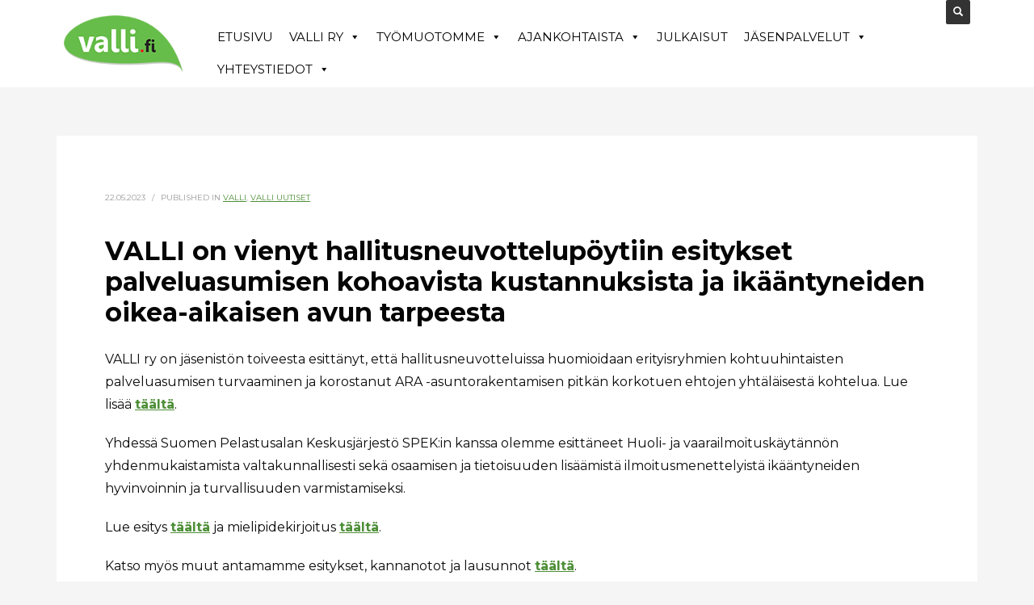

--- FILE ---
content_type: text/html; charset=UTF-8
request_url: https://www.valli.fi/valli-on-vienyt-hallitusneuvottelupoytiin-esitykset-palveluasumisen-kohoavista-kustannuksista-ja-ikaantyneiden-oikea-aikaisen-avun-tarpeesta/
body_size: 17440
content:
<!DOCTYPE html>
<html lang="fi">
<head>
<meta charset="UTF-8"/>
<meta name="twitter:widgets:csp" content="on"/>
<link rel="profile" href="http://gmpg.org/xfn/11"/>
<link rel="pingback" href="https://www.valli.fi/xmlrpc.php"/>

<meta name='robots' content='index, follow, max-image-preview:large, max-snippet:-1, max-video-preview:-1' />
	<style>img:is([sizes="auto" i], [sizes^="auto," i]) { contain-intrinsic-size: 3000px 1500px }</style>
	<script id="cookieyes" type="text/javascript" src="https://cdn-cookieyes.com/client_data/972c3b195e12efcca58a49d1/script.js"></script>
<!-- Google Tag Manager for WordPress by gtm4wp.com -->
<script data-cfasync="false" data-pagespeed-no-defer>
	var gtm4wp_datalayer_name = "dataLayer";
	var dataLayer = dataLayer || [];
</script>
<!-- End Google Tag Manager for WordPress by gtm4wp.com -->
	<!-- This site is optimized with the Yoast SEO plugin v25.6 - https://yoast.com/wordpress/plugins/seo/ -->
	<title>VALLI on vienyt hallitusneuvottelupöytiin esitykset palveluasumisen kohoavista kustannuksista ja ikääntyneiden oikea-aikaisen avun tarpeesta | VALLI ry | Valli.fi</title>
	<link rel="canonical" href="https://www.valli.fi/valli-on-vienyt-hallitusneuvottelupoytiin-esitykset-palveluasumisen-kohoavista-kustannuksista-ja-ikaantyneiden-oikea-aikaisen-avun-tarpeesta/" />
	<meta property="og:locale" content="fi_FI" />
	<meta property="og:type" content="article" />
	<meta property="og:title" content="VALLI on vienyt hallitusneuvottelupöytiin esitykset palveluasumisen kohoavista kustannuksista ja ikääntyneiden oikea-aikaisen avun tarpeesta | VALLI ry | Valli.fi" />
	<meta property="og:description" content="VALLI ry on jäsenistön toiveesta esittänyt, että hallitusneuvotteluissa huomioidaan erityisryhmien kohtuuhintaisten palveluasumisen turvaaminen ja korostanut ARA -asuntorakentamisen pitkän korkotuen ehtojen yhtäläisestä kohtelua.&nbsp;Lue lisää täältä. Yhdessä Suomen Pelastusalan Keskusjärjestö SPEK:in kanssa olemme esittäneet Huoli- ja vaarailmoituskäytännön yhdenmukaistamista valtakunnallisesti sekä osaamisen ja tietoisuuden lisäämistä ilmoitusmenettelyistä ikääntyneiden hyvinvoinnin ja turvallisuuden varmistamiseksi. Lue esitys täältä ja mielipidekirjoitus täältä. Katso" />
	<meta property="og:url" content="https://www.valli.fi/valli-on-vienyt-hallitusneuvottelupoytiin-esitykset-palveluasumisen-kohoavista-kustannuksista-ja-ikaantyneiden-oikea-aikaisen-avun-tarpeesta/" />
	<meta property="og:site_name" content="Valli.fi" />
	<meta property="article:publisher" content="https://www.facebook.com/valli.fi/" />
	<meta property="article:published_time" content="2023-05-22T10:24:39+00:00" />
	<meta property="article:modified_time" content="2023-05-23T12:22:43+00:00" />
	<meta name="author" content="Heidi Nieminen" />
	<meta name="twitter:card" content="summary_large_image" />
	<meta name="twitter:creator" content="@Valli_ry" />
	<meta name="twitter:site" content="@Valli_ry" />
	<meta name="twitter:label1" content="Kirjoittanut" />
	<meta name="twitter:data1" content="Heidi Nieminen" />
	<meta name="twitter:label2" content="Arvioitu lukuaika" />
	<meta name="twitter:data2" content="1 minuutti" />
	<script type="application/ld+json" class="yoast-schema-graph">{"@context":"https://schema.org","@graph":[{"@type":"Article","@id":"https://www.valli.fi/valli-on-vienyt-hallitusneuvottelupoytiin-esitykset-palveluasumisen-kohoavista-kustannuksista-ja-ikaantyneiden-oikea-aikaisen-avun-tarpeesta/#article","isPartOf":{"@id":"https://www.valli.fi/valli-on-vienyt-hallitusneuvottelupoytiin-esitykset-palveluasumisen-kohoavista-kustannuksista-ja-ikaantyneiden-oikea-aikaisen-avun-tarpeesta/"},"author":{"name":"Heidi Nieminen","@id":"https://www.valli.fi/#/schema/person/7b72875fb6f62d945285c9bc8d710f20"},"headline":"VALLI on vienyt hallitusneuvottelupöytiin esitykset palveluasumisen kohoavista kustannuksista ja ikääntyneiden oikea-aikaisen avun tarpeesta","datePublished":"2023-05-22T10:24:39+00:00","dateModified":"2023-05-23T12:22:43+00:00","mainEntityOfPage":{"@id":"https://www.valli.fi/valli-on-vienyt-hallitusneuvottelupoytiin-esitykset-palveluasumisen-kohoavista-kustannuksista-ja-ikaantyneiden-oikea-aikaisen-avun-tarpeesta/"},"wordCount":99,"publisher":{"@id":"https://www.valli.fi/#organization"},"articleSection":["Valli","Valli uutiset"],"inLanguage":"fi"},{"@type":"WebPage","@id":"https://www.valli.fi/valli-on-vienyt-hallitusneuvottelupoytiin-esitykset-palveluasumisen-kohoavista-kustannuksista-ja-ikaantyneiden-oikea-aikaisen-avun-tarpeesta/","url":"https://www.valli.fi/valli-on-vienyt-hallitusneuvottelupoytiin-esitykset-palveluasumisen-kohoavista-kustannuksista-ja-ikaantyneiden-oikea-aikaisen-avun-tarpeesta/","name":"VALLI on vienyt hallitusneuvottelupöytiin esitykset palveluasumisen kohoavista kustannuksista ja ikääntyneiden oikea-aikaisen avun tarpeesta | VALLI ry | Valli.fi","isPartOf":{"@id":"https://www.valli.fi/#website"},"datePublished":"2023-05-22T10:24:39+00:00","dateModified":"2023-05-23T12:22:43+00:00","breadcrumb":{"@id":"https://www.valli.fi/valli-on-vienyt-hallitusneuvottelupoytiin-esitykset-palveluasumisen-kohoavista-kustannuksista-ja-ikaantyneiden-oikea-aikaisen-avun-tarpeesta/#breadcrumb"},"inLanguage":"fi","potentialAction":[{"@type":"ReadAction","target":["https://www.valli.fi/valli-on-vienyt-hallitusneuvottelupoytiin-esitykset-palveluasumisen-kohoavista-kustannuksista-ja-ikaantyneiden-oikea-aikaisen-avun-tarpeesta/"]}]},{"@type":"BreadcrumbList","@id":"https://www.valli.fi/valli-on-vienyt-hallitusneuvottelupoytiin-esitykset-palveluasumisen-kohoavista-kustannuksista-ja-ikaantyneiden-oikea-aikaisen-avun-tarpeesta/#breadcrumb","itemListElement":[{"@type":"ListItem","position":1,"name":"Home","item":"https://www.valli.fi/"},{"@type":"ListItem","position":2,"name":"VALLI on vienyt hallitusneuvottelupöytiin esitykset palveluasumisen kohoavista kustannuksista ja ikääntyneiden oikea-aikaisen avun tarpeesta"}]},{"@type":"WebSite","@id":"https://www.valli.fi/#website","url":"https://www.valli.fi/","name":"Valli.fi","description":"Vanhus- ja l&auml;himm&auml;ispalvelun liitto VALLI ry","publisher":{"@id":"https://www.valli.fi/#organization"},"potentialAction":[{"@type":"SearchAction","target":{"@type":"EntryPoint","urlTemplate":"https://www.valli.fi/?s={search_term_string}"},"query-input":{"@type":"PropertyValueSpecification","valueRequired":true,"valueName":"search_term_string"}}],"inLanguage":"fi"},{"@type":"Organization","@id":"https://www.valli.fi/#organization","name":"Vanhus- ja lähimmäispalvelun liitto VALLI ry","url":"https://www.valli.fi/","logo":{"@type":"ImageObject","inLanguage":"fi","@id":"https://www.valli.fi/#/schema/logo/image/","url":"https://www.valli.fi/wp-content/uploads/2019/10/valli_logo_desktop.png","contentUrl":"https://www.valli.fi/wp-content/uploads/2019/10/valli_logo_desktop.png","width":184,"height":84,"caption":"Vanhus- ja lähimmäispalvelun liitto VALLI ry"},"image":{"@id":"https://www.valli.fi/#/schema/logo/image/"},"sameAs":["https://www.facebook.com/valli.fi/","https://x.com/Valli_ry","https://www.instagram.com/vanhustyon_trainee/"]},{"@type":"Person","@id":"https://www.valli.fi/#/schema/person/7b72875fb6f62d945285c9bc8d710f20","name":"Heidi Nieminen","url":"https://www.valli.fi/author/heidi/"}]}</script>
	<!-- / Yoast SEO plugin. -->


<link rel='dns-prefetch' href='//fonts.googleapis.com' />
<link rel="alternate" type="application/rss+xml" title="Valli.fi &raquo; syöte" href="https://www.valli.fi/feed/" />
<link rel="alternate" type="application/rss+xml" title="Valli.fi &raquo; kommenttien syöte" href="https://www.valli.fi/comments/feed/" />
<script type="text/javascript">
/* <![CDATA[ */
window._wpemojiSettings = {"baseUrl":"https:\/\/s.w.org\/images\/core\/emoji\/16.0.1\/72x72\/","ext":".png","svgUrl":"https:\/\/s.w.org\/images\/core\/emoji\/16.0.1\/svg\/","svgExt":".svg","source":{"concatemoji":"https:\/\/www.valli.fi\/wp-includes\/js\/wp-emoji-release.min.js?ver=6.8.3"}};
/*! This file is auto-generated */
!function(s,n){var o,i,e;function c(e){try{var t={supportTests:e,timestamp:(new Date).valueOf()};sessionStorage.setItem(o,JSON.stringify(t))}catch(e){}}function p(e,t,n){e.clearRect(0,0,e.canvas.width,e.canvas.height),e.fillText(t,0,0);var t=new Uint32Array(e.getImageData(0,0,e.canvas.width,e.canvas.height).data),a=(e.clearRect(0,0,e.canvas.width,e.canvas.height),e.fillText(n,0,0),new Uint32Array(e.getImageData(0,0,e.canvas.width,e.canvas.height).data));return t.every(function(e,t){return e===a[t]})}function u(e,t){e.clearRect(0,0,e.canvas.width,e.canvas.height),e.fillText(t,0,0);for(var n=e.getImageData(16,16,1,1),a=0;a<n.data.length;a++)if(0!==n.data[a])return!1;return!0}function f(e,t,n,a){switch(t){case"flag":return n(e,"\ud83c\udff3\ufe0f\u200d\u26a7\ufe0f","\ud83c\udff3\ufe0f\u200b\u26a7\ufe0f")?!1:!n(e,"\ud83c\udde8\ud83c\uddf6","\ud83c\udde8\u200b\ud83c\uddf6")&&!n(e,"\ud83c\udff4\udb40\udc67\udb40\udc62\udb40\udc65\udb40\udc6e\udb40\udc67\udb40\udc7f","\ud83c\udff4\u200b\udb40\udc67\u200b\udb40\udc62\u200b\udb40\udc65\u200b\udb40\udc6e\u200b\udb40\udc67\u200b\udb40\udc7f");case"emoji":return!a(e,"\ud83e\udedf")}return!1}function g(e,t,n,a){var r="undefined"!=typeof WorkerGlobalScope&&self instanceof WorkerGlobalScope?new OffscreenCanvas(300,150):s.createElement("canvas"),o=r.getContext("2d",{willReadFrequently:!0}),i=(o.textBaseline="top",o.font="600 32px Arial",{});return e.forEach(function(e){i[e]=t(o,e,n,a)}),i}function t(e){var t=s.createElement("script");t.src=e,t.defer=!0,s.head.appendChild(t)}"undefined"!=typeof Promise&&(o="wpEmojiSettingsSupports",i=["flag","emoji"],n.supports={everything:!0,everythingExceptFlag:!0},e=new Promise(function(e){s.addEventListener("DOMContentLoaded",e,{once:!0})}),new Promise(function(t){var n=function(){try{var e=JSON.parse(sessionStorage.getItem(o));if("object"==typeof e&&"number"==typeof e.timestamp&&(new Date).valueOf()<e.timestamp+604800&&"object"==typeof e.supportTests)return e.supportTests}catch(e){}return null}();if(!n){if("undefined"!=typeof Worker&&"undefined"!=typeof OffscreenCanvas&&"undefined"!=typeof URL&&URL.createObjectURL&&"undefined"!=typeof Blob)try{var e="postMessage("+g.toString()+"("+[JSON.stringify(i),f.toString(),p.toString(),u.toString()].join(",")+"));",a=new Blob([e],{type:"text/javascript"}),r=new Worker(URL.createObjectURL(a),{name:"wpTestEmojiSupports"});return void(r.onmessage=function(e){c(n=e.data),r.terminate(),t(n)})}catch(e){}c(n=g(i,f,p,u))}t(n)}).then(function(e){for(var t in e)n.supports[t]=e[t],n.supports.everything=n.supports.everything&&n.supports[t],"flag"!==t&&(n.supports.everythingExceptFlag=n.supports.everythingExceptFlag&&n.supports[t]);n.supports.everythingExceptFlag=n.supports.everythingExceptFlag&&!n.supports.flag,n.DOMReady=!1,n.readyCallback=function(){n.DOMReady=!0}}).then(function(){return e}).then(function(){var e;n.supports.everything||(n.readyCallback(),(e=n.source||{}).concatemoji?t(e.concatemoji):e.wpemoji&&e.twemoji&&(t(e.twemoji),t(e.wpemoji)))}))}((window,document),window._wpemojiSettings);
/* ]]> */
</script>
<link rel='stylesheet' id='sbi_styles-css' href='https://www.valli.fi/wp-content/plugins/instagram-feed-pro/css/sbi-styles.min.css?ver=6.5.1' type='text/css' media='all' />
<link rel='stylesheet' id='zn_all_g_fonts-css' href='//fonts.googleapis.com/css?family=Montserrat%3Aregular%2C700&#038;ver=6.8.3' type='text/css' media='all' />
<style id='wp-emoji-styles-inline-css' type='text/css'>

	img.wp-smiley, img.emoji {
		display: inline !important;
		border: none !important;
		box-shadow: none !important;
		height: 1em !important;
		width: 1em !important;
		margin: 0 0.07em !important;
		vertical-align: -0.1em !important;
		background: none !important;
		padding: 0 !important;
	}
</style>
<link rel='stylesheet' id='wp-block-library-css' href='https://www.valli.fi/wp-includes/css/dist/block-library/style.min.css?ver=6.8.3' type='text/css' media='all' />
<style id='classic-theme-styles-inline-css' type='text/css'>
/*! This file is auto-generated */
.wp-block-button__link{color:#fff;background-color:#32373c;border-radius:9999px;box-shadow:none;text-decoration:none;padding:calc(.667em + 2px) calc(1.333em + 2px);font-size:1.125em}.wp-block-file__button{background:#32373c;color:#fff;text-decoration:none}
</style>
<style id='global-styles-inline-css' type='text/css'>
:root{--wp--preset--aspect-ratio--square: 1;--wp--preset--aspect-ratio--4-3: 4/3;--wp--preset--aspect-ratio--3-4: 3/4;--wp--preset--aspect-ratio--3-2: 3/2;--wp--preset--aspect-ratio--2-3: 2/3;--wp--preset--aspect-ratio--16-9: 16/9;--wp--preset--aspect-ratio--9-16: 9/16;--wp--preset--color--black: #000000;--wp--preset--color--cyan-bluish-gray: #abb8c3;--wp--preset--color--white: #ffffff;--wp--preset--color--pale-pink: #f78da7;--wp--preset--color--vivid-red: #cf2e2e;--wp--preset--color--luminous-vivid-orange: #ff6900;--wp--preset--color--luminous-vivid-amber: #fcb900;--wp--preset--color--light-green-cyan: #7bdcb5;--wp--preset--color--vivid-green-cyan: #00d084;--wp--preset--color--pale-cyan-blue: #8ed1fc;--wp--preset--color--vivid-cyan-blue: #0693e3;--wp--preset--color--vivid-purple: #9b51e0;--wp--preset--gradient--vivid-cyan-blue-to-vivid-purple: linear-gradient(135deg,rgba(6,147,227,1) 0%,rgb(155,81,224) 100%);--wp--preset--gradient--light-green-cyan-to-vivid-green-cyan: linear-gradient(135deg,rgb(122,220,180) 0%,rgb(0,208,130) 100%);--wp--preset--gradient--luminous-vivid-amber-to-luminous-vivid-orange: linear-gradient(135deg,rgba(252,185,0,1) 0%,rgba(255,105,0,1) 100%);--wp--preset--gradient--luminous-vivid-orange-to-vivid-red: linear-gradient(135deg,rgba(255,105,0,1) 0%,rgb(207,46,46) 100%);--wp--preset--gradient--very-light-gray-to-cyan-bluish-gray: linear-gradient(135deg,rgb(238,238,238) 0%,rgb(169,184,195) 100%);--wp--preset--gradient--cool-to-warm-spectrum: linear-gradient(135deg,rgb(74,234,220) 0%,rgb(151,120,209) 20%,rgb(207,42,186) 40%,rgb(238,44,130) 60%,rgb(251,105,98) 80%,rgb(254,248,76) 100%);--wp--preset--gradient--blush-light-purple: linear-gradient(135deg,rgb(255,206,236) 0%,rgb(152,150,240) 100%);--wp--preset--gradient--blush-bordeaux: linear-gradient(135deg,rgb(254,205,165) 0%,rgb(254,45,45) 50%,rgb(107,0,62) 100%);--wp--preset--gradient--luminous-dusk: linear-gradient(135deg,rgb(255,203,112) 0%,rgb(199,81,192) 50%,rgb(65,88,208) 100%);--wp--preset--gradient--pale-ocean: linear-gradient(135deg,rgb(255,245,203) 0%,rgb(182,227,212) 50%,rgb(51,167,181) 100%);--wp--preset--gradient--electric-grass: linear-gradient(135deg,rgb(202,248,128) 0%,rgb(113,206,126) 100%);--wp--preset--gradient--midnight: linear-gradient(135deg,rgb(2,3,129) 0%,rgb(40,116,252) 100%);--wp--preset--font-size--small: 13px;--wp--preset--font-size--medium: 20px;--wp--preset--font-size--large: 36px;--wp--preset--font-size--x-large: 42px;--wp--preset--spacing--20: 0.44rem;--wp--preset--spacing--30: 0.67rem;--wp--preset--spacing--40: 1rem;--wp--preset--spacing--50: 1.5rem;--wp--preset--spacing--60: 2.25rem;--wp--preset--spacing--70: 3.38rem;--wp--preset--spacing--80: 5.06rem;--wp--preset--shadow--natural: 6px 6px 9px rgba(0, 0, 0, 0.2);--wp--preset--shadow--deep: 12px 12px 50px rgba(0, 0, 0, 0.4);--wp--preset--shadow--sharp: 6px 6px 0px rgba(0, 0, 0, 0.2);--wp--preset--shadow--outlined: 6px 6px 0px -3px rgba(255, 255, 255, 1), 6px 6px rgba(0, 0, 0, 1);--wp--preset--shadow--crisp: 6px 6px 0px rgba(0, 0, 0, 1);}:where(.is-layout-flex){gap: 0.5em;}:where(.is-layout-grid){gap: 0.5em;}body .is-layout-flex{display: flex;}.is-layout-flex{flex-wrap: wrap;align-items: center;}.is-layout-flex > :is(*, div){margin: 0;}body .is-layout-grid{display: grid;}.is-layout-grid > :is(*, div){margin: 0;}:where(.wp-block-columns.is-layout-flex){gap: 2em;}:where(.wp-block-columns.is-layout-grid){gap: 2em;}:where(.wp-block-post-template.is-layout-flex){gap: 1.25em;}:where(.wp-block-post-template.is-layout-grid){gap: 1.25em;}.has-black-color{color: var(--wp--preset--color--black) !important;}.has-cyan-bluish-gray-color{color: var(--wp--preset--color--cyan-bluish-gray) !important;}.has-white-color{color: var(--wp--preset--color--white) !important;}.has-pale-pink-color{color: var(--wp--preset--color--pale-pink) !important;}.has-vivid-red-color{color: var(--wp--preset--color--vivid-red) !important;}.has-luminous-vivid-orange-color{color: var(--wp--preset--color--luminous-vivid-orange) !important;}.has-luminous-vivid-amber-color{color: var(--wp--preset--color--luminous-vivid-amber) !important;}.has-light-green-cyan-color{color: var(--wp--preset--color--light-green-cyan) !important;}.has-vivid-green-cyan-color{color: var(--wp--preset--color--vivid-green-cyan) !important;}.has-pale-cyan-blue-color{color: var(--wp--preset--color--pale-cyan-blue) !important;}.has-vivid-cyan-blue-color{color: var(--wp--preset--color--vivid-cyan-blue) !important;}.has-vivid-purple-color{color: var(--wp--preset--color--vivid-purple) !important;}.has-black-background-color{background-color: var(--wp--preset--color--black) !important;}.has-cyan-bluish-gray-background-color{background-color: var(--wp--preset--color--cyan-bluish-gray) !important;}.has-white-background-color{background-color: var(--wp--preset--color--white) !important;}.has-pale-pink-background-color{background-color: var(--wp--preset--color--pale-pink) !important;}.has-vivid-red-background-color{background-color: var(--wp--preset--color--vivid-red) !important;}.has-luminous-vivid-orange-background-color{background-color: var(--wp--preset--color--luminous-vivid-orange) !important;}.has-luminous-vivid-amber-background-color{background-color: var(--wp--preset--color--luminous-vivid-amber) !important;}.has-light-green-cyan-background-color{background-color: var(--wp--preset--color--light-green-cyan) !important;}.has-vivid-green-cyan-background-color{background-color: var(--wp--preset--color--vivid-green-cyan) !important;}.has-pale-cyan-blue-background-color{background-color: var(--wp--preset--color--pale-cyan-blue) !important;}.has-vivid-cyan-blue-background-color{background-color: var(--wp--preset--color--vivid-cyan-blue) !important;}.has-vivid-purple-background-color{background-color: var(--wp--preset--color--vivid-purple) !important;}.has-black-border-color{border-color: var(--wp--preset--color--black) !important;}.has-cyan-bluish-gray-border-color{border-color: var(--wp--preset--color--cyan-bluish-gray) !important;}.has-white-border-color{border-color: var(--wp--preset--color--white) !important;}.has-pale-pink-border-color{border-color: var(--wp--preset--color--pale-pink) !important;}.has-vivid-red-border-color{border-color: var(--wp--preset--color--vivid-red) !important;}.has-luminous-vivid-orange-border-color{border-color: var(--wp--preset--color--luminous-vivid-orange) !important;}.has-luminous-vivid-amber-border-color{border-color: var(--wp--preset--color--luminous-vivid-amber) !important;}.has-light-green-cyan-border-color{border-color: var(--wp--preset--color--light-green-cyan) !important;}.has-vivid-green-cyan-border-color{border-color: var(--wp--preset--color--vivid-green-cyan) !important;}.has-pale-cyan-blue-border-color{border-color: var(--wp--preset--color--pale-cyan-blue) !important;}.has-vivid-cyan-blue-border-color{border-color: var(--wp--preset--color--vivid-cyan-blue) !important;}.has-vivid-purple-border-color{border-color: var(--wp--preset--color--vivid-purple) !important;}.has-vivid-cyan-blue-to-vivid-purple-gradient-background{background: var(--wp--preset--gradient--vivid-cyan-blue-to-vivid-purple) !important;}.has-light-green-cyan-to-vivid-green-cyan-gradient-background{background: var(--wp--preset--gradient--light-green-cyan-to-vivid-green-cyan) !important;}.has-luminous-vivid-amber-to-luminous-vivid-orange-gradient-background{background: var(--wp--preset--gradient--luminous-vivid-amber-to-luminous-vivid-orange) !important;}.has-luminous-vivid-orange-to-vivid-red-gradient-background{background: var(--wp--preset--gradient--luminous-vivid-orange-to-vivid-red) !important;}.has-very-light-gray-to-cyan-bluish-gray-gradient-background{background: var(--wp--preset--gradient--very-light-gray-to-cyan-bluish-gray) !important;}.has-cool-to-warm-spectrum-gradient-background{background: var(--wp--preset--gradient--cool-to-warm-spectrum) !important;}.has-blush-light-purple-gradient-background{background: var(--wp--preset--gradient--blush-light-purple) !important;}.has-blush-bordeaux-gradient-background{background: var(--wp--preset--gradient--blush-bordeaux) !important;}.has-luminous-dusk-gradient-background{background: var(--wp--preset--gradient--luminous-dusk) !important;}.has-pale-ocean-gradient-background{background: var(--wp--preset--gradient--pale-ocean) !important;}.has-electric-grass-gradient-background{background: var(--wp--preset--gradient--electric-grass) !important;}.has-midnight-gradient-background{background: var(--wp--preset--gradient--midnight) !important;}.has-small-font-size{font-size: var(--wp--preset--font-size--small) !important;}.has-medium-font-size{font-size: var(--wp--preset--font-size--medium) !important;}.has-large-font-size{font-size: var(--wp--preset--font-size--large) !important;}.has-x-large-font-size{font-size: var(--wp--preset--font-size--x-large) !important;}
:where(.wp-block-post-template.is-layout-flex){gap: 1.25em;}:where(.wp-block-post-template.is-layout-grid){gap: 1.25em;}
:where(.wp-block-columns.is-layout-flex){gap: 2em;}:where(.wp-block-columns.is-layout-grid){gap: 2em;}
:root :where(.wp-block-pullquote){font-size: 1.5em;line-height: 1.6;}
</style>
<link rel='stylesheet' id='rs-plugin-settings-css' href='https://www.valli.fi/wp-content/plugins/revslider/public/assets/css/rs6.css?ver=6.1.1' type='text/css' media='all' />
<style id='rs-plugin-settings-inline-css' type='text/css'>
#rs-demo-id {}
</style>
<link rel='stylesheet' id='cff-css' href='https://www.valli.fi/wp-content/plugins/custom-facebook-feed-pro/assets/css/cff-style.min.css?ver=4.5.3' type='text/css' media='all' />
<link rel='stylesheet' id='megamenu-css' href='https://www.valli.fi/wp-content/uploads/maxmegamenu/style.css?ver=8c2b83' type='text/css' media='all' />
<link rel='stylesheet' id='dashicons-css' href='https://www.valli.fi/wp-includes/css/dashicons.min.css?ver=6.8.3' type='text/css' media='all' />
<link rel='stylesheet' id='kallyas-styles-css' href='https://www.valli.fi/wp-content/themes/kallyas/style.css?ver=4.18.0' type='text/css' media='all' />
<link rel='stylesheet' id='th-bootstrap-styles-css' href='https://www.valli.fi/wp-content/themes/kallyas/css/bootstrap.min.css?ver=4.18.0' type='text/css' media='all' />
<link rel='stylesheet' id='th-theme-template-styles-css' href='https://www.valli.fi/wp-content/themes/kallyas/css/template.min.css?ver=4.18.0' type='text/css' media='all' />
<link rel='stylesheet' id='zion-frontend-css' href='https://www.valli.fi/wp-content/themes/kallyas/framework/zion-builder/assets/css/znb_frontend.css?ver=1.0.29' type='text/css' media='all' />
<link rel='stylesheet' id='14574-layout.css-css' href='//www.valli.fi/wp-content/uploads/zion-builder/cache/14574-layout.css?ver=ce14d10930a9223b2f22718769c24b79' type='text/css' media='all' />
<link rel='stylesheet' id='th-theme-print-stylesheet-css' href='https://www.valli.fi/wp-content/themes/kallyas/css/print.css?ver=4.18.0' type='text/css' media='print' />
<link rel='stylesheet' id='th-theme-options-styles-css' href='//www.valli.fi/wp-content/uploads/zn_dynamic.css?ver=1761901721' type='text/css' media='all' />
<link rel='stylesheet' id='wpdevelop-bts-css' href='https://www.valli.fi/wp-content/plugins/booking/vendors/_custom/bootstrap-css/css/bootstrap.css?ver=10.14.1' type='text/css' media='all' />
<link rel='stylesheet' id='wpdevelop-bts-theme-css' href='https://www.valli.fi/wp-content/plugins/booking/vendors/_custom/bootstrap-css/css/bootstrap-theme.css?ver=10.14.1' type='text/css' media='all' />
<link rel='stylesheet' id='wpbc-tippy-popover-css' href='https://www.valli.fi/wp-content/plugins/booking/vendors/_custom/tippy.js/themes/wpbc-tippy-popover.css?ver=10.14.1' type='text/css' media='all' />
<link rel='stylesheet' id='wpbc-tippy-times-css' href='https://www.valli.fi/wp-content/plugins/booking/vendors/_custom/tippy.js/themes/wpbc-tippy-times.css?ver=10.14.1' type='text/css' media='all' />
<link rel='stylesheet' id='wpbc-material-design-icons-css' href='https://www.valli.fi/wp-content/plugins/booking/vendors/_custom/material-design-icons/material-design-icons.css?ver=10.14.1' type='text/css' media='all' />
<link rel='stylesheet' id='wpbc-ui-both-css' href='https://www.valli.fi/wp-content/plugins/booking/css/wpbc_ui_both.css?ver=10.14.1' type='text/css' media='all' />
<link rel='stylesheet' id='wpbc-time_picker-css' href='https://www.valli.fi/wp-content/plugins/booking/css/wpbc_time-selector.css?ver=10.14.1' type='text/css' media='all' />
<link rel='stylesheet' id='wpbc-time_picker-skin-css' href='https://www.valli.fi/wp-content/plugins/booking/css/time_picker_skins/green.css?ver=10.14.1' type='text/css' media='all' />
<link rel='stylesheet' id='wpbc-client-pages-css' href='https://www.valli.fi/wp-content/plugins/booking/css/client.css?ver=10.14.1' type='text/css' media='all' />
<link rel='stylesheet' id='wpbc-all-client-css' href='https://www.valli.fi/wp-content/plugins/booking/_dist/all/_out/wpbc_all_client.css?ver=10.14.1' type='text/css' media='all' />
<link rel='stylesheet' id='wpbc-calendar-css' href='https://www.valli.fi/wp-content/plugins/booking/css/calendar.css?ver=10.14.1' type='text/css' media='all' />
<link rel='stylesheet' id='wpbc-calendar-skin-css' href='https://www.valli.fi/wp-content/plugins/booking/css/skins/premium-marine.css?ver=10.14.1' type='text/css' media='all' />
<link rel='stylesheet' id='wpbc-flex-timeline-css' href='https://www.valli.fi/wp-content/plugins/booking/core/timeline/v2/_out/timeline_v2.1.css?ver=10.14.1' type='text/css' media='all' />
<script type="text/javascript" src="https://www.valli.fi/wp-includes/js/jquery/jquery.min.js?ver=3.7.1" id="jquery-core-js"></script>
<script type="text/javascript" src="https://www.valli.fi/wp-includes/js/jquery/jquery-migrate.min.js?ver=3.4.1" id="jquery-migrate-js"></script>
<script type="text/javascript" src="https://www.valli.fi/wp-content/plugins/revslider/public/assets/js/revolution.tools.min.js?ver=6.0" id="tp-tools-js"></script>
<script type="text/javascript" src="https://www.valli.fi/wp-content/plugins/revslider/public/assets/js/rs6.min.js?ver=6.1.1" id="revmin-js"></script>
<link rel="https://api.w.org/" href="https://www.valli.fi/wp-json/" /><link rel="alternate" title="JSON" type="application/json" href="https://www.valli.fi/wp-json/wp/v2/posts/14574" /><link rel="EditURI" type="application/rsd+xml" title="RSD" href="https://www.valli.fi/xmlrpc.php?rsd" />
<meta name="generator" content="WordPress 6.8.3" />
<link rel='shortlink' href='https://www.valli.fi/?p=14574' />
<link rel="alternate" title="oEmbed (JSON)" type="application/json+oembed" href="https://www.valli.fi/wp-json/oembed/1.0/embed?url=https%3A%2F%2Fwww.valli.fi%2Fvalli-on-vienyt-hallitusneuvottelupoytiin-esitykset-palveluasumisen-kohoavista-kustannuksista-ja-ikaantyneiden-oikea-aikaisen-avun-tarpeesta%2F" />
<link rel="alternate" title="oEmbed (XML)" type="text/xml+oembed" href="https://www.valli.fi/wp-json/oembed/1.0/embed?url=https%3A%2F%2Fwww.valli.fi%2Fvalli-on-vienyt-hallitusneuvottelupoytiin-esitykset-palveluasumisen-kohoavista-kustannuksista-ja-ikaantyneiden-oikea-aikaisen-avun-tarpeesta%2F&#038;format=xml" />
<!-- Custom Facebook Feed JS vars -->
<script type="text/javascript">
var cffsiteurl = "https://www.valli.fi/wp-content/plugins";
var cffajaxurl = "https://www.valli.fi/wp-admin/admin-ajax.php";


var cfflinkhashtags = "false";
</script>

<!-- Google Tag Manager for WordPress by gtm4wp.com -->
<!-- GTM Container placement set to footer -->
<script data-cfasync="false" data-pagespeed-no-defer type="text/javascript">
	var dataLayer_content = {"pagePostType":"post","pagePostType2":"single-post","pageCategory":["valli","valli-uutiset"],"pagePostAuthor":"Heidi Nieminen"};
	dataLayer.push( dataLayer_content );
</script>
<script data-cfasync="false" data-pagespeed-no-defer type="text/javascript">
(function(w,d,s,l,i){w[l]=w[l]||[];w[l].push({'gtm.start':
new Date().getTime(),event:'gtm.js'});var f=d.getElementsByTagName(s)[0],
j=d.createElement(s),dl=l!='dataLayer'?'&l='+l:'';j.async=true;j.src=
'//www.googletagmanager.com/gtm.js?id='+i+dl;f.parentNode.insertBefore(j,f);
})(window,document,'script','dataLayer','GTM-K75T2RF');
</script>
<!-- End Google Tag Manager for WordPress by gtm4wp.com -->		<meta name="theme-color"
			  content="#67bd4a">
				<meta name="viewport" content="width=device-width, initial-scale=1, maximum-scale=1"/>
		
		<!--[if lte IE 8]>
		<script type="text/javascript">
			var $buoop = {
				vs: {i: 10, f: 25, o: 12.1, s: 7, n: 9}
			};

			$buoop.ol = window.onload;

			window.onload = function () {
				try {
					if ($buoop.ol) {
						$buoop.ol()
					}
				}
				catch (e) {
				}

				var e = document.createElement("script");
				e.setAttribute("type", "text/javascript");
				e.setAttribute("src", "https://browser-update.org/update.js");
				document.body.appendChild(e);
			};
		</script>
		<![endif]-->

		<!-- for IE6-8 support of HTML5 elements -->
		<!--[if lt IE 9]>
		<script src="//html5shim.googlecode.com/svn/trunk/html5.js"></script>
		<![endif]-->
		
	<!-- Fallback for animating in viewport -->
	<noscript>
		<style type="text/css" media="screen">
			.zn-animateInViewport {visibility: visible;}
		</style>
	</noscript>
	<meta name="generator" content="Powered by Slider Revolution 6.1.1 - responsive, Mobile-Friendly Slider Plugin for WordPress with comfortable drag and drop interface." />
<link rel="icon" href="https://www.valli.fi/wp-content/uploads/2020/01/cropped-valli-favicon-32x32.jpg" sizes="32x32" />
<link rel="icon" href="https://www.valli.fi/wp-content/uploads/2020/01/cropped-valli-favicon-192x192.jpg" sizes="192x192" />
<link rel="apple-touch-icon" href="https://www.valli.fi/wp-content/uploads/2020/01/cropped-valli-favicon-180x180.jpg" />
<meta name="msapplication-TileImage" content="https://www.valli.fi/wp-content/uploads/2020/01/cropped-valli-favicon-270x270.jpg" />
<script type="text/javascript">function setREVStartSize(a){try{var b,c=document.getElementById(a.c).parentNode.offsetWidth;if(c=0===c||isNaN(c)?window.innerWidth:c,a.tabw=void 0===a.tabw?0:parseInt(a.tabw),a.thumbw=void 0===a.thumbw?0:parseInt(a.thumbw),a.tabh=void 0===a.tabh?0:parseInt(a.tabh),a.thumbh=void 0===a.thumbh?0:parseInt(a.thumbh),a.tabhide=void 0===a.tabhide?0:parseInt(a.tabhide),a.thumbhide=void 0===a.thumbhide?0:parseInt(a.thumbhide),a.mh=void 0===a.mh||""==a.mh?0:a.mh,"fullscreen"===a.layout||"fullscreen"===a.l)b=Math.max(a.mh,window.innerHeight);else{for(var d in a.gw=Array.isArray(a.gw)?a.gw:[a.gw],a.rl)(void 0===a.gw[d]||0===a.gw[d])&&(a.gw[d]=a.gw[d-1]);for(var d in a.gh=void 0===a.el||""===a.el||Array.isArray(a.el)&&0==a.el.length?a.gh:a.el,a.gh=Array.isArray(a.gh)?a.gh:[a.gh],a.rl)(void 0===a.gh[d]||0===a.gh[d])&&(a.gh[d]=a.gh[d-1]);var e,f=Array(a.rl.length),g=0;for(var d in a.tabw=a.tabhide>=c?0:a.tabw,a.thumbw=a.thumbhide>=c?0:a.thumbw,a.tabh=a.tabhide>=c?0:a.tabh,a.thumbh=a.thumbhide>=c?0:a.thumbh,a.rl)f[d]=a.rl[d]<window.innerWidth?0:a.rl[d];for(var d in e=f[0],f)e>f[d]&&0<f[d]&&(e=f[d],g=d);var h=c>a.gw[g]+a.tabw+a.thumbw?1:(c-(a.tabw+a.thumbw))/a.gw[g];b=a.gh[g]*h+(a.tabh+a.thumbh)}void 0===window.rs_init_css&&(window.rs_init_css=document.head.appendChild(document.createElement("style"))),document.getElementById(a.c).height=b,window.rs_init_css.innerHTML+="#"+a.c+"_wrapper { height: "+b+"px }"}catch(a){console.log("Failure at Presize of Slider:"+a)}};</script>
		<style type="text/css" id="wp-custom-css">
			.linkki a{
	text-decoration:underline;
	color:green;
}
.ctf-header-text {
box-sizing: ;
background: #67bd4a;
color: white;
padding-right: 10px;
padding-top: 38px;
padding-bottom: 27px;
border-radius: 10px 14px 0px 0px;
}
#ctf .ctf-no-bio .ctf-header-text {
padding-top: 26px;
}
#ctf .ctf-header-img {

display: none;
}
.elm-custommenu a {
  color: black !important;
}		</style>
		<!-- Google Analytics -->
<script>
(function(i,s,o,g,r,a,m){i['GoogleAnalyticsObject']=r;i[r]=i[r]||function(){
(i[r].q=i[r].q||[]).push(arguments)},i[r].l=1*new Date();a=s.createElement(o),
m=s.getElementsByTagName(o)[0];a.async=1;a.src=g;m.parentNode.insertBefore(a,m)
})(window,document,'script','https://www.google-analytics.com/analytics.js','ga');

ga('create', 'UA-67359535-1', 'auto');
ga('send', 'pageview');
</script>
<!-- End Google Analytics --><style type="text/css">/** Mega Menu CSS: fs **/</style>
</head>

<body  class="wp-singular post-template-default single single-post postid-14574 single-format-standard wp-theme-kallyas mega-menu-main-navigation res1170 kl-sticky-header kl-skin--light" itemscope="itemscope" itemtype="https://schema.org/WebPage" >


<div id="page-loading" class="kl-pageLoading--yes"><div class="preloader-pulsating-circle border-custom"></div></div><div class="login_register_stuff"></div><!-- end login register stuff -->		<div id="fb-root"></div>
		<script>(function (d, s, id) {
			var js, fjs = d.getElementsByTagName(s)[0];
			if (d.getElementById(id)) {return;}
			js = d.createElement(s); js.id = id;
			js.src = "https://connect.facebook.net/en_US/sdk.js#xfbml=1&version=v3.0";
			fjs.parentNode.insertBefore(js, fjs);
		}(document, 'script', 'facebook-jssdk'));</script>
		

<div id="page_wrapper">

<header id="header" class="site-header  style4 header--sticky header--not-sticked    headerstyle-xs--image_color  sticky-resize headerstyle--image_color site-header--relative nav-th--light siteheader-classic siteheader-classic-normal sheader-sh--dark"  data-custom-sticky-textscheme="sh--dark" >
		<div class="site-header-wrapper sticky-top-area">

		<div class="kl-top-header site-header-main-wrapper clearfix   sh--dark">

			<div class="container siteheader-container header--oldstyles">

				<div class="fxb-row fxb-row-col-sm">

										<div class='fxb-col fxb fxb-center-x fxb-center-y fxb-basis-auto fxb-grow-0'>
								<div id="logo-container" class="logo-container   logosize--no zn-original-logo">
			<!-- Logo -->
			<h3 class='site-logo logo ' id='logo'><a href='https://www.valli.fi/' class='site-logo-anch'><img class="logo-img-sticky site-logo-img-sticky" src="https://www.valli.fi/wp-content/uploads/2019/07/valli.png"  alt="Valli.fi" title="Vanhus- ja l&auml;himm&auml;ispalvelun liitto VALLI ry" /><img class="logo-img site-logo-img" src="https://www.valli.fi/wp-content/uploads/2019/10/valli_logo_desktop.png" width="154" height="70"  alt="Valli.fi" title="Vanhus- ja l&auml;himm&auml;ispalvelun liitto VALLI ry" data-mobile-logo="https://www.valli.fi/wp-content/uploads/2019/07/valli.png" /></a></h3>			<!-- InfoCard -->
					</div>

							</div>
					
					<div class='fxb-col fxb-basis-auto'>

						

	<div class="separator site-header-separator visible-xs"></div>
	<div class="fxb-row site-header-row site-header-top ">

		<div class='fxb-col fxb fxb-start-x fxb-center-y fxb-basis-auto site-header-col-left site-header-top-left'>
								</div>

		<div class='fxb-col fxb fxb-end-x fxb-center-y fxb-basis-auto site-header-col-right site-header-top-right'>
						
			<div id="search" class="sh-component header-search headsearch--def">

			<a href="#" class="searchBtn header-search-button">
				<span class="glyphicon glyphicon-search kl-icon-white"></span>
			</a>

			<div class="search-container header-search-container">
				
				
<form id="searchform" class="gensearch__form" action="https://www.valli.fi/" method="get">
	<input id="s" name="s" value="" class="inputbox gensearch__input" type="text" aria-labelledby="haku" placeholder="SEARCH ..." />
	<button type="submit" role=”button” aria-label=”Hae sivustolta" aria-expanded=”false” id="searchsubmit" value="go" class="gensearch__submit glyphicon glyphicon-search"></button>
	</form>			</div>
		</div>

				</div>

	</div><!-- /.site-header-top -->

	<div class="separator site-header-separator visible-xs"></div>


<div class="fxb-row site-header-row site-header-main ">

	<div class='fxb-col fxb fxb-start-x fxb-center-y fxb-basis-auto site-header-col-left site-header-main-left'>
			</div>

	<div class='fxb-col fxb fxb-center-x fxb-center-y fxb-basis-auto site-header-col-center site-header-main-center'>
			</div>

	<div class='fxb-col fxb fxb-end-x fxb-center-y fxb-basis-auto site-header-col-right site-header-main-right'>

		<div class='fxb-col fxb fxb-end-x fxb-center-y fxb-basis-auto site-header-main-right-top'>
								<div class="sh-component main-menu-wrapper" role="navigation" itemscope="itemscope" itemtype="https://schema.org/SiteNavigationElement" >

					<div class="zn-res-menuwrapper">
			<a href="#" class="zn-res-trigger zn-menuBurger zn-menuBurger--2--m zn-menuBurger--anim1 " id="zn-res-trigger">
				<span></span>
				<span></span>
				<span></span>
			</a>
		</div><!-- end responsive menu -->
		<div id="mega-menu-wrap-main_navigation" class="mega-menu-wrap"><div class="mega-menu-toggle"><div class="mega-toggle-blocks-left"></div><div class="mega-toggle-blocks-center"></div><div class="mega-toggle-blocks-right"><div class='mega-toggle-block mega-menu-toggle-animated-block mega-toggle-block-1' id='mega-toggle-block-1'><button aria-label="Valikko" class="mega-toggle-animated mega-toggle-animated-slider" type="button" aria-expanded="false">
                  <span class="mega-toggle-animated-box">
                    <span class="mega-toggle-animated-inner"></span>
                  </span>
                </button></div></div></div><ul id="mega-menu-main_navigation" class="mega-menu max-mega-menu mega-menu-horizontal mega-no-js" data-event="hover_intent" data-effect="fade_up" data-effect-speed="200" data-effect-mobile="slide_left" data-effect-speed-mobile="200" data-mobile-force-width="body" data-second-click="go" data-document-click="collapse" data-vertical-behaviour="standard" data-breakpoint="868" data-unbind="true" data-mobile-state="collapse_all" data-mobile-direction="vertical" data-hover-intent-timeout="300" data-hover-intent-interval="100"><li class="mega-menu-item mega-menu-item-type-post_type mega-menu-item-object-page mega-menu-item-home mega-align-bottom-left mega-menu-flyout mega-menu-item-14" id="mega-menu-item-14"><a class="mega-menu-link" href="https://www.valli.fi/" tabindex="0">Etusivu</a></li><li class="mega-menu-item mega-menu-item-type-post_type mega-menu-item-object-page mega-menu-item-has-children mega-align-bottom-left mega-menu-flyout mega-menu-item-203" id="mega-menu-item-203"><a title="Valli Ry" class="mega-menu-link" href="https://www.valli.fi/valli-ry/" aria-expanded="false" tabindex="0">VALLI ry<span class="mega-indicator" aria-hidden="true"></span></a>
<ul class="mega-sub-menu">
<li class="mega-menu-item mega-menu-item-type-post_type mega-menu-item-object-page mega-menu-item-has-children mega-menu-item-292" id="mega-menu-item-292"><a class="mega-menu-link" href="https://www.valli.fi/valli-ry/vaikuttaminen-ja-edunvalvonta/" aria-expanded="false">Vaikuttaminen ja edunvalvonta<span class="mega-indicator" aria-hidden="true"></span></a>
	<ul class="mega-sub-menu">
<li class="mega-menu-item mega-menu-item-type-post_type mega-menu-item-object-page mega-menu-item-17490" id="mega-menu-item-17490"><a class="mega-menu-link" href="https://www.valli.fi/valli-ry/vaikuttaminen-ja-edunvalvonta/kannanotot-lausunnot-ja-kirjoitukset/">Kannanotot, lausunnot ja kirjoitukset</a></li>	</ul>
</li><li class="mega-menu-item mega-menu-item-type-post_type mega-menu-item-object-page mega-menu-item-295" id="mega-menu-item-295"><a class="mega-menu-link" href="https://www.valli.fi/valli-ry/jasenyhteisot/">Jäsenyhteisöt</a></li><li class="mega-menu-item mega-menu-item-type-post_type mega-menu-item-object-page mega-menu-item-1401" id="mega-menu-item-1401"><a class="mega-menu-link" href="https://www.valli.fi/valli-ry/organisaatio/">Organisaatio</a></li><li class="mega-menu-item mega-menu-item-type-post_type mega-menu-item-object-page mega-menu-item-1399" id="mega-menu-item-1399"><a class="mega-menu-link" href="https://www.valli.fi/valli-ry/kansainvalinen-yhteistyo/">Kansainvälinen yhteistyö</a></li><li class="mega-menu-item mega-menu-item-type-post_type mega-menu-item-object-page mega-menu-item-293" id="mega-menu-item-293"><a class="mega-menu-link" href="https://www.valli.fi/valli-ry/historia/">Historia</a></li><li class="mega-menu-item mega-menu-item-type-post_type mega-menu-item-object-page mega-menu-item-13439" id="mega-menu-item-13439"><a class="mega-menu-link" href="https://www.valli.fi/valittamisen_paiva/">Välittämisen päivä</a></li><li class="mega-menu-item mega-menu-item-type-post_type mega-menu-item-object-page mega-menu-item-5033" id="mega-menu-item-5033"><a class="mega-menu-link" href="https://www.valli.fi/valli-ry/vuoden-isovanhempi/">Vuoden isovanhempi</a></li><li class="mega-menu-item mega-menu-item-type-post_type mega-menu-item-object-page mega-menu-item-5039" id="mega-menu-item-5039"><a class="mega-menu-link" href="https://www.valli.fi/valli-ry/isovanhempien-paiva/">Isovanhempien päivä</a></li><li class="mega-menu-item mega-menu-item-type-post_type mega-menu-item-object-page mega-menu-item-18422" id="mega-menu-item-18422"><a class="mega-menu-link" href="https://www.valli.fi/valli-ry/kirjoituskerays/">Kirjoituskeräys</a></li><li class="mega-menu-item mega-menu-item-type-post_type mega-menu-item-object-page mega-menu-item-10413" id="mega-menu-item-10413"><a class="mega-menu-link" href="https://www.valli.fi/valli-ry/avoimet-tyopaikat/">Avoimet työpaikat</a></li><li class="mega-menu-item mega-menu-item-type-post_type mega-menu-item-object-page mega-menu-item-294" id="mega-menu-item-294"><a class="mega-menu-link" href="https://www.valli.fi/valli-ry/valli-in-english/">VALLI in English</a></li><li class="mega-menu-item mega-menu-item-type-post_type mega-menu-item-object-page mega-menu-item-20357" id="mega-menu-item-20357"><a class="mega-menu-link" href="https://www.valli.fi/valli-ry/valli-pa-svenska/">VALLI på svenska</a></li></ul>
</li><li class="mega-menu-item mega-menu-item-type-post_type mega-menu-item-object-page mega-menu-item-has-children mega-align-bottom-left mega-menu-flyout mega-menu-item-393" id="mega-menu-item-393"><a class="mega-menu-link" href="https://www.valli.fi/tyomuotomme/" aria-expanded="false" tabindex="0">Työmuotomme<span class="mega-indicator" aria-hidden="true"></span></a>
<ul class="mega-sub-menu">
<li class="mega-menu-item mega-menu-item-type-post_type mega-menu-item-object-page mega-menu-item-has-children mega-menu-item-5976" id="mega-menu-item-5976"><a class="mega-menu-link" href="https://www.valli.fi/valli-ry/vaikuttaminen-ja-edunvalvonta/" aria-expanded="false">Vaikuttaminen ja edunvalvonta<span class="mega-indicator" aria-hidden="true"></span></a>
	<ul class="mega-sub-menu">
<li class="mega-menu-item mega-menu-item-type-post_type mega-menu-item-object-page mega-menu-item-18421" id="mega-menu-item-18421"><a class="mega-menu-link" href="https://www.valli.fi/valli-ry/vaikuttaminen-ja-edunvalvonta/kannanotot-lausunnot-ja-kirjoitukset/">Kannanotot, lausunnot ja kirjoitukset</a></li>	</ul>
</li><li class="mega-menu-item mega-menu-item-type-post_type mega-menu-item-object-page mega-menu-item-394" id="mega-menu-item-394"><a class="mega-menu-link" href="https://www.valli.fi/tyomuotomme/verkostokeskus/">Etsivän vanhustyön verkostokeskus</a></li><li class="mega-menu-item mega-menu-item-type-post_type mega-menu-item-object-page mega-menu-item-419" id="mega-menu-item-419"><a class="mega-menu-link" href="https://www.valli.fi/tyomuotomme/ikateknologiakeskus/">Ikäteknologiakeskus</a></li><li class="mega-menu-item mega-menu-item-type-post_type mega-menu-item-object-page mega-menu-item-395" id="mega-menu-item-395"><a class="mega-menu-link" href="https://www.valli.fi/tyomuotomme/vanhustyon-trainee/">Vanhustyön Trainee</a></li><li class="mega-menu-item mega-menu-item-type-post_type mega-menu-item-object-page mega-menu-item-16652" id="mega-menu-item-16652"><a class="mega-menu-link" href="https://www.valli.fi/tyomuotomme/moni-ika-hanke/">Moni-ikä -hanke</a></li><li class="mega-menu-item mega-menu-item-type-post_type mega-menu-item-object-page mega-menu-item-1264" id="mega-menu-item-1264"><a class="mega-menu-link" href="https://www.valli.fi/tyomuotomme/yhdessa-toiminta/">Yhdessä-toiminta</a></li><li class="mega-menu-item mega-menu-item-type-post_type mega-menu-item-object-page mega-menu-item-404" id="mega-menu-item-404"><a class="mega-menu-link" href="https://www.valli.fi/tyomuotomme/elamanote-ohjelma/">Elämänote-ohjelma</a></li></ul>
</li><li class="mega-menu-item mega-menu-item-type-post_type mega-menu-item-object-page mega-current_page_parent mega-menu-item-has-children mega-align-bottom-left mega-menu-flyout mega-menu-item-329" id="mega-menu-item-329"><a class="mega-menu-link" href="https://www.valli.fi/ajankohtaista/" aria-expanded="false" tabindex="0">Ajankohtaista<span class="mega-indicator" aria-hidden="true"></span></a>
<ul class="mega-sub-menu">
<li class="mega-menu-item mega-menu-item-type-post_type mega-menu-item-object-page mega-menu-item-348" id="mega-menu-item-348"><a class="mega-menu-link" href="https://www.valli.fi/uutiset/">Uutiset</a></li><li class="mega-menu-item mega-menu-item-type-post_type mega-menu-item-object-page mega-menu-item-359" id="mega-menu-item-359"><a class="mega-menu-link" href="https://www.valli.fi/tapahtumat/">Tapahtumat</a></li><li class="mega-menu-item mega-menu-item-type-post_type mega-menu-item-object-page mega-menu-item-360" id="mega-menu-item-360"><a class="mega-menu-link" href="https://www.valli.fi/blogit/">Blogit</a></li><li class="mega-menu-item mega-menu-item-type-post_type mega-menu-item-object-page mega-menu-item-1721" id="mega-menu-item-1721"><a class="mega-menu-link" href="https://www.valli.fi/ajankohtaista/uutiskirje/">Uutiskirje</a></li></ul>
</li><li class="mega-menu-item mega-menu-item-type-post_type mega-menu-item-object-page mega-align-bottom-left mega-menu-flyout mega-menu-item-2623" id="mega-menu-item-2623"><a class="mega-menu-link" href="https://www.valli.fi/julkaisut/" tabindex="0">Julkaisut</a></li><li class="mega-menu-item mega-menu-item-type-post_type mega-menu-item-object-page mega-menu-item-has-children mega-align-bottom-left mega-menu-flyout mega-menu-item-722" id="mega-menu-item-722"><a class="mega-menu-link" href="https://www.valli.fi/jasenpalvelut-3/" aria-expanded="false" tabindex="0">Jäsenpalvelut<span class="mega-indicator" aria-hidden="true"></span></a>
<ul class="mega-sub-menu">
<li class="mega-menu-item mega-menu-item-type-post_type mega-menu-item-object-page mega-menu-item-6686" id="mega-menu-item-6686"><a class="mega-menu-link" href="https://www.valli.fi/jasenpalvelut-3/liity-jaseneksi/">Liity jäseneksi</a></li><li class="mega-menu-item mega-menu-item-type-post_type mega-menu-item-object-page mega-menu-item-6254" id="mega-menu-item-6254"><a class="mega-menu-link" href="https://www.valli.fi/jasenpalvelut-3/liiton-ansiomerkit/">Liiton ansiomerkit</a></li><li class="mega-menu-item mega-menu-item-type-custom mega-menu-item-object-custom mega-menu-item-308" id="mega-menu-item-308"><a class="mega-menu-link" href="https://www.valli.fi/jasenpalvelut/iloa-arkeen-pysakit/">Iloa arkeen -pysäkit</a></li><li class="mega-menu-item mega-menu-item-type-post_type mega-menu-item-object-page mega-menu-item-6687" id="mega-menu-item-6687"><a class="mega-menu-link" href="https://www.valli.fi/valli-ry/jasenyhteisot/">Jäsenyhteisöt</a></li></ul>
</li><li class="mega-menu-item mega-menu-item-type-post_type mega-menu-item-object-page mega-menu-item-has-children mega-align-bottom-left mega-menu-flyout mega-menu-item-180" id="mega-menu-item-180"><a class="mega-menu-link" href="https://www.valli.fi/yhteystiedot/" aria-expanded="false" tabindex="0">Yhteystiedot<span class="mega-indicator" aria-hidden="true"></span></a>
<ul class="mega-sub-menu">
<li class="mega-menu-item mega-menu-item-type-custom mega-menu-item-object-custom mega-menu-item-301" id="mega-menu-item-301"><a class="mega-menu-link" href="https://www.valli.fi/yhteystiedot/#valli">Hallinto</a></li><li class="mega-menu-item mega-menu-item-type-custom mega-menu-item-object-custom mega-menu-item-304" id="mega-menu-item-304"><a class="mega-menu-link" href="https://www.valli.fi/yhteystiedot/#etsivanvanhustyo">Etsivän vanhustyön verkostokeskus</a></li><li class="mega-menu-item mega-menu-item-type-custom mega-menu-item-object-custom mega-menu-item-303" id="mega-menu-item-303"><a class="mega-menu-link" href="https://www.valli.fi/yhteystiedot/#ikateknologiakeskus">Ikäteknologiakeskus</a></li><li class="mega-menu-item mega-menu-item-type-custom mega-menu-item-object-custom mega-menu-item-305" id="mega-menu-item-305"><a class="mega-menu-link" href="https://www.valli.fi/yhteystiedot/#trainee">Vanhustyön Trainee</a></li><li class="mega-menu-item mega-menu-item-type-custom mega-menu-item-object-custom mega-menu-item-306" id="mega-menu-item-306"><a class="mega-menu-link" href="https://www.valli.fi/yhteystiedot/#moniika">Moni-ikä -hanke</a></li><li class="mega-menu-item mega-menu-item-type-custom mega-menu-item-object-custom mega-menu-item-307" id="mega-menu-item-307"><a class="mega-menu-link" href="https://www.valli.fi/yhteystiedot/#muutoiminta">Muu toiminta</a></li><li class="mega-menu-item mega-menu-item-type-custom mega-menu-item-object-custom mega-menu-item-310" id="mega-menu-item-310"><a class="mega-menu-link" href="https://www.valli.fi/yhteystiedot/#laskutustiedot">Laskutustiedot</a></li></ul>
</li></ul><button class='mega-close' aria-label='Close'></button></div>		</div>
		<!-- end main_menu -->
				</div>

		
	</div>

</div><!-- /.site-header-main -->


					</div>
				</div>
							</div><!-- /.siteheader-container -->
		</div><!-- /.site-header-main-wrapper -->

	</div><!-- /.site-header-wrapper -->
	</header>
<div id="page_header" class="page-subheader maskcontainer--shadow_simple_down page-subheader--auto page-subheader--inherit-hp uh_zn_def_header_style  psubhead-stheader--relative sh-tcolor--light">

    <div class="bgback"></div>

    
    <div class="th-sparkles"></div>

    <!-- DEFAULT HEADER STYLE -->
    <div class="ph-content-wrap">
        <div class="ph-content-v-center">
            <div>
                <div class="container">
                    <div class="row">
                                                <div class="col-sm-12">
                            <ul vocab="http://schema.org/" typeof="BreadcrumbList" class="breadcrumbs fixclear bread-style--minimal"><li property="itemListElement" typeof="ListItem"><a property="item" typeof="WebPage" href="https://www.valli.fi"><span property="name">Home</span></a><meta property="position" content="1"></li><li property="itemListElement" typeof="ListItem"><a property="item" typeof="WebPage" title="Ajankohtaista" href="https://www.valli.fi/ajankohtaista/"><span property="name">Ajankohtaista</span></a><meta property="position" content="2"></li><li property="itemListElement" typeof="ListItem"><a property="item" typeof="WebPage" href="https://www.valli.fi/category/valli/"><span property="name">Valli</span></a><meta property="position" content="3"></li><li>VALLI on vienyt hallitusneuvottelupöytiin esitykset palveluasumisen kohoavista kustannuksista ja ikääntyneiden oikea-aikaisen avun tarpeesta</li></ul>                            <div class="clearfix"></div>
                        </div>
                        
                                            </div>
                    <!-- end row -->
                </div>
            </div>
        </div>
    </div>
    <div class="kl-mask kl-bottommask kl-mask--shadow_simple_down kl-mask--light"></div></div>

	<section id="content" class="site-content">
		<div class="container">
			<div class="row">

				<!--// Main Content: page content from WP_EDITOR along with the appropriate sidebar if one specified. -->
				<div class="col-md-12" role="main" itemprop="mainContentOfPage" >
					<div id="th-content-post">
						<div id="post-14574" class="kl-single-layout--modern post-14574 post type-post status-publish format-standard hentry category-valli category-valli-uutiset">

    
    <div class="itemView clearfix eBlog kl-blog kl-blog-list-wrapper kl-blog--style-light ">

        <div class="kl-blog-post" itemscope="itemscope" itemtype="https://schema.org/Blog" >

    <div class="kl-blog-post-header">
    <div class="kl-blog-post-details clearfix">

        <div class="pull-right hg-postlove-container">
            <!-- Display the postlove plugin here -->
                    </div>

        
        <div class="kl-blog-post-meta">
            
<span class="kl-blog-post-date updated" itemprop="datePublished" >
	22.05.2023</span>
<span class="infSep kl-blog-post-details-sep"> / </span>
<span class="itemCategory kl-blog-post-category"> Published in  </span> <a href="https://www.valli.fi/category/valli/" rel="category tag">Valli</a>, <a href="https://www.valli.fi/category/valli/valli-uutiset/" rel="category tag">Valli uutiset</a>        </div>
    </div>
</div>
<!-- end itemheader -->

<h1 class="page-title kl-blog-post-title entry-title" itemprop="headline" >VALLI on vienyt hallitusneuvottelupöytiin esitykset palveluasumisen kohoavista kustannuksista ja ikääntyneiden oikea-aikaisen avun tarpeesta</h1><div class="itemBody kl-blog-post-body kl-blog-cols-1" itemprop="text" >
    <!-- Blog Image -->
        <!-- Blog Content -->
    
<p>VALLI ry on jäsenistön toiveesta esittänyt, että hallitusneuvotteluissa huomioidaan erityisryhmien kohtuuhintaisten palveluasumisen turvaaminen ja korostanut ARA -asuntorakentamisen pitkän korkotuen ehtojen yhtäläisestä kohtelua.&nbsp;Lue lisää <a href="https://www.valli.fi/esitys-erityisryhmien-kohtuuhintaisen-palveluasumisen-turvaamiseksi-kirjoitettavaksi-hallitusohjelmaan-asuntorakentamisen-pitkan-korkotuen-ehtojen-yhtalaisesta-kohtelusta/" target="_blank" rel="noreferrer noopener"><strong>täältä</strong></a>.</p>



<p>Yhdessä Suomen Pelastusalan Keskusjärjestö SPEK:in kanssa olemme esittäneet Huoli- ja vaarailmoituskäytännön yhdenmukaistamista valtakunnallisesti sekä osaamisen ja tietoisuuden lisäämistä ilmoitusmenettelyistä ikääntyneiden hyvinvoinnin ja turvallisuuden varmistamiseksi.</p>



<p>Lue esitys <a href="https://www.valli.fi/esitys-huoli-ja-vaarailmoituskaytantojen-yhdenmukaistamisesta-valtakunnallisesti/" target="_blank" rel="noreferrer noopener"><strong>täältä</strong></a> ja mielipidekirjoitus <a href="https://www.valli.fi/ikaantyneiden-avuntarve-kodeissa-pitaa-kuulla-ajoissa/" target="_blank" rel="noreferrer noopener"><strong>täältä</strong></a>.</p>



<p>Katso myös muut antamamme esitykset, kannanotot ja lausunnot <a href="https://www.valli.fi/valli-ry/vaikuttaminen-ja-edunvalvonta/kannanotot-lausunnot-ja-kirjoitukset/" target="_blank" rel="noreferrer noopener"><strong>täältä</strong></a>.</p>

</div>
<!-- end item body -->
<div class="clearfix"></div>

    <div class="row blog-sg-footer">
        <div class="col-sm-6">
            <!-- Social sharing -->
<div class="blog-item-share">
	<div class="zn-shareIcons" data-share-title="SHARE:"><a href="#" onclick="javascript:window.open('https://twitter.com/intent/tweet?url=https%3A%2F%2Fwww.valli.fi%2Fvalli-on-vienyt-hallitusneuvottelupoytiin-esitykset-palveluasumisen-kohoavista-kustannuksista-ja-ikaantyneiden-oikea-aikaisen-avun-tarpeesta%2F%3Futm_source%3Dsharetw&text=Check out - VALLI on vienyt hallitusneuvottelupöytiin esitykset palveluasumisen kohoavista kustannuksista ja ikääntyneiden oikea-aikaisen avun tarpeesta','SHARE','width=600,height=400'); return false;" title="SHARE ON TWITTER" class="zn-shareIcons-item zn-shareIcons-item--twitter"><span data-zniconfam="kl-social-icons" data-zn_icon=""></span></a><a href="#" onclick="javascript:window.open('https://www.facebook.com/sharer/sharer.php?display=popup&u=https%3A%2F%2Fwww.valli.fi%2Fvalli-on-vienyt-hallitusneuvottelupoytiin-esitykset-palveluasumisen-kohoavista-kustannuksista-ja-ikaantyneiden-oikea-aikaisen-avun-tarpeesta%2F%3Futm_source%3Dsharefb','SHARE','width=600,height=400'); return false;" title="SHARE ON FACEBOOK" class="zn-shareIcons-item zn-shareIcons-item--facebook"><span data-zniconfam="kl-social-icons" data-zn_icon=""></span></a><a href="#" onclick="javascript:window.open('https://plus.google.com/share?url=https%3A%2F%2Fwww.valli.fi%2Fvalli-on-vienyt-hallitusneuvottelupoytiin-esitykset-palveluasumisen-kohoavista-kustannuksista-ja-ikaantyneiden-oikea-aikaisen-avun-tarpeesta%2F%3Futm_source%3Dsharegp','SHARE','width=600,height=400'); return false;" title="SHARE ON GPLUS" class="zn-shareIcons-item zn-shareIcons-item--gplus"><span data-zniconfam="kl-social-icons" data-zn_icon=""></span></a><a href="#" onclick="javascript:window.open('http://pinterest.com/pin/create/button?url=https%3A%2F%2Fwww.valli.fi%2Fvalli-on-vienyt-hallitusneuvottelupoytiin-esitykset-palveluasumisen-kohoavista-kustannuksista-ja-ikaantyneiden-oikea-aikaisen-avun-tarpeesta%2F%3Futm_source%3Dsharepi&description=Check out - VALLI on vienyt hallitusneuvottelupöytiin esitykset palveluasumisen kohoavista kustannuksista ja ikääntyneiden oikea-aikaisen avun tarpeesta','SHARE','width=600,height=400'); return false;" title="SHARE ON PINTEREST" class="zn-shareIcons-item zn-shareIcons-item--pinterest"><span data-zniconfam="kl-social-icons" data-zn_icon=""></span></a><a href="mailto:?subject=Check out - VALLI on vienyt hallitusneuvottelupöytiin esitykset palveluasumisen kohoavista kustannuksista ja ikääntyneiden oikea-aikaisen avun tarpeesta&body=You can see it live here https://www.valli.fi/valli-on-vienyt-hallitusneuvottelupoytiin-esitykset-palveluasumisen-kohoavista-kustannuksista-ja-ikaantyneiden-oikea-aikaisen-avun-tarpeesta/?utm_source=sharemail. 

 Made by Valli.fi https://www.valli.fi ." title="SHARE ON MAIL" class="zn-shareIcons-item zn-shareIcons-item--mail"><span data-zniconfam="kl-social-icons" data-zn_icon=""></span></a></div></div><!-- social links -->
        </div>
        <div class="col-sm-6">
                    </div>
    </div>

    
</div><!-- /.kl-blog-post -->
    </div>
    <!-- End Item Layout -->
</div>
					</div><!--// #th-content-post -->
				</div>

							</div>
		</div>
	</section><!--// #content -->
<div class="znpb-footer-smart-area" >		<section class="zn_section eluide9de8aaa     section-sidemargins    section--no " id="eluide9de8aaa"  >

			
			<div class="zn_section_size container zn-section-height--auto zn-section-content_algn--top ">

				<div class="row gutter-sm">
					
		<div class="eluidea67e934            col-md-4 col-sm-4   znColumnElement"  id="eluidea67e934" >

			
			<div class="znColumnElement-innerWrapper-eluidea67e934 znColumnElement-innerWrapper znColumnElement-innerWrapper--valign-top znColumnElement-innerWrapper--halign-left " >

				<div class="znColumnElement-innerContent">					<div class="kl-title-block clearfix tbk--text- tbk--left text-left tbk-symbol--  tbk-icon-pos--after-title eluide0620489 " ><h1 class="tbk__title" itemprop="headline" >Yhteystiedot</h1><h4 class="tbk__subtitle" itemprop="alternativeHeadline" >Vanhus- ja lähimmäispalvelun liitto VALLI ry<br>
Hämeentie 58-60 A 52<br>
00500 HELSINKI<br>
+358 50 330 5884<br>
info@valli.fi</h4></div><div class="zn_text_box eluid97dd36e6 foote-valk-txt zn_text_box-light element-scheme--light" ><p><span style="font-size: 14px;"><a href="https://www.valli.fi/yhteystiedot/">Henkilöstö</a></span><br />
<span style="font-size: 14px;"><a href="https://www.valli.fi/yhteystiedot/#laskutustiedot">Laskutustiedot</a></span><br />
<span style="font-size: 14px;"><a href="https://www.valli.fi/palaute/">Palaute</a></span><br />
<span style="font-size: 14px;"><a href="https://www.valli.fi/turvallisemman-tilan-periaatteet/">Turvallisemman tilan periaatteet</a></span></p>
</div>				</div>
			</div>

			
		</div>
	
		<div class="eluidb78416f2            col-md-4 col-sm-4   znColumnElement"  id="eluidb78416f2" >

			
			<div class="znColumnElement-innerWrapper-eluidb78416f2 znColumnElement-innerWrapper znColumnElement-innerWrapper--valign-top znColumnElement-innerWrapper--halign-left " >

				<div class="znColumnElement-innerContent">					<div class="kl-title-block clearfix tbk--text- tbk--left text-left tbk-symbol--  tbk-icon-pos--after-title eluid17bb4877 " ><h1 class="tbk__title" itemprop="headline" >Työmuotomme</h1></div><div class="elm-custommenu clearfix eluida5c6b1cd foote-valikko text-left elm-custommenu--normal" ><ul id="eluida5c6b1cd" class="elm-cmlist clearfix elm-cmlist--skin-light element-scheme--light zn_dummy_value elm-cmlist--normal nav-with-smooth-scroll"><li id="menu-item-5340" class="menu-item menu-item-type-post_type menu-item-object-page menu-item-5340"><a href="https://www.valli.fi/tyomuotomme/verkostokeskus/"><span>Etsivän vanhustyön verkostokeskus</span></a></li>
<li id="menu-item-5341" class="menu-item menu-item-type-post_type menu-item-object-page menu-item-5341"><a href="https://www.valli.fi/tyomuotomme/ikateknologiakeskus/"><span>Ikäteknologiakeskus</span></a></li>
<li id="menu-item-5342" class="menu-item menu-item-type-post_type menu-item-object-page menu-item-5342"><a href="https://www.valli.fi/tyomuotomme/vanhustyon-trainee/"><span>Vanhustyön Trainee</span></a></li>
<li id="menu-item-17276" class="menu-item menu-item-type-post_type menu-item-object-page menu-item-17276"><a href="https://www.valli.fi/tyomuotomme/moni-ika-hanke/"><span>Moni-ikä -hanke</span></a></li>
</ul></div>				</div>
			</div>

			
		</div>
	
		<div class="eluid520afbd8            col-md-4 col-sm-4   znColumnElement"  id="eluid520afbd8" >

			
			<div class="znColumnElement-innerWrapper-eluid520afbd8 znColumnElement-innerWrapper znColumnElement-innerWrapper--valign-top znColumnElement-innerWrapper--halign-left " >

				<div class="znColumnElement-innerContent">									</div>
			</div>

			
		</div>
	
		<div class="eluid8eff964b            col-md-4 col-sm-4   znColumnElement"  id="eluid8eff964b" >

			
			<div class="znColumnElement-innerWrapper-eluid8eff964b znColumnElement-innerWrapper znColumnElement-innerWrapper--valign-top znColumnElement-innerWrapper--halign-left " >

				<div class="znColumnElement-innerContent">					<div class="kl-title-block clearfix tbk--text- tbk--left text-left tbk-symbol--  tbk-icon-pos--after-title eluid8e57cb83 " ><h1 class="tbk__title" itemprop="headline" >Uutiskirjeen tilaus</h1><h4 class="tbk__subtitle" itemprop="alternativeHeadline" >Kirjoita sähköpostiosoite alla olevaan kenttään:</h4></div><div class="zn_custom_html eluidd6e1f2c1 ftr-uutiskirje" ><form method="post" action="https://uutiskirje.valli.fi/account">
<input name="email" aria-label="sähköpostiosoite" type="text" placeholder='sähköpostiosoite'/>
<input type="hidden" name="join" value="156652"/>
<input value="Tilaa" type="submit"/>
</form></div>				</div>
			</div>

			
		</div>
	
		<div class="eluid00e3d910            col-md-12 col-sm-12   znColumnElement"  id="eluid00e3d910" >

			
			<div class="znColumnElement-innerWrapper-eluid00e3d910 znColumnElement-innerWrapper znColumnElement-innerWrapper--valign-top znColumnElement-innerWrapper--halign-left " >

				<div class="znColumnElement-innerContent">								<div class="zn_separator clearfix eluidedecdd15 zn_separator--icon-no " ></div>
						</div>
			</div>

			
		</div>
	
		<div class="eluideffb9cf9            col-md-4 col-sm-4   znColumnElement"  id="eluideffb9cf9" >

			
			<div class="znColumnElement-innerWrapper-eluideffb9cf9 znColumnElement-innerWrapper znColumnElement-innerWrapper--valign-top znColumnElement-innerWrapper--halign-left " >

				<div class="znColumnElement-innerContent">					<div class="kl-title-block clearfix tbk--text- tbk--left text-left tbk-symbol--  tbk-icon-pos--after-title eluidf35d1a13 " ><h4 class="tbk__subtitle" itemprop="alternativeHeadline" >© Vanhus- ja lähimmäispalvelun liitto VALLI ry 2026</h4></div>				</div>
			</div>

			
		</div>
	
		<div class="eluid978b7ba4            col-md-3 col-sm-3   znColumnElement"  id="eluid978b7ba4" >

			
			<div class="znColumnElement-innerWrapper-eluid978b7ba4 znColumnElement-innerWrapper znColumnElement-innerWrapper--valign-top znColumnElement-innerWrapper--halign-left " >

				<div class="znColumnElement-innerContent">					<div class="zn_text_box eluid71b58017 foote-valk-txt zn_text_box-light element-scheme--light" ><p style="text-align: center;"><a href="https://www.valli.fi/tietosuoja/"><span style="font-family: Montserrat; font-size: 14px;">Tietosuojaseloste</span></a></p>
</div>				</div>
			</div>

			
		</div>
	
		<div class="eluid4471626b            col-md-3 col-sm-3   znColumnElement"  id="eluid4471626b" >

			
			<div class="znColumnElement-innerWrapper-eluid4471626b znColumnElement-innerWrapper znColumnElement-innerWrapper--valign-top znColumnElement-innerWrapper--halign-left " >

				<div class="znColumnElement-innerContent">					<div class="zn_text_box eluidb98dca3f foote-valk-txt zn_text_box-light element-scheme--light" ><p style="text-align: center;"><a href="https://www.valli.fi/saavutettavuus/"><span style="font-family: Montserrat; font-size: 14px;">Saavutettavuusseloste</span></a></p>
</div>				</div>
			</div>

			
		</div>
	
		<div class="eluid414db0c0            col-md-2 col-sm-2   znColumnElement"  id="eluid414db0c0" >

			
			<div class="znColumnElement-innerWrapper-eluid414db0c0 znColumnElement-innerWrapper znColumnElement-innerWrapper--valign-top znColumnElement-innerWrapper--halign-left " >

				<div class="znColumnElement-innerContent">					<div class="zn_text_box eluidbb69079b foote-valk-txt zn_text_box-light element-scheme--light" ><p style="text-align: center;"><span style="font-family: Montserrat; font-size: 14px;"><a href="https://www.valli.fi/evasteet/">Evästeet</a></span></p>
</div>				</div>
			</div>

			
		</div>
	
				</div>
			</div>

					</section>


		</div></div><!-- end page_wrapper -->

<a href="#" id="totop" class="u-trans-all-2s js-scroll-event" data-forch="300" data-visibleclass="on--totop">TOP</a>

<script type="speculationrules">
{"prefetch":[{"source":"document","where":{"and":[{"href_matches":"\/*"},{"not":{"href_matches":["\/wp-*.php","\/wp-admin\/*","\/wp-content\/uploads\/*","\/wp-content\/*","\/wp-content\/plugins\/*","\/wp-content\/themes\/kallyas\/*","\/*\\?(.+)"]}},{"not":{"selector_matches":"a[rel~=\"nofollow\"]"}},{"not":{"selector_matches":".no-prefetch, .no-prefetch a"}}]},"eagerness":"conservative"}]}
</script>

<!-- GTM Container placement set to footer -->
<!-- Google Tag Manager (noscript) -->
				<noscript><iframe src="https://www.googletagmanager.com/ns.html?id=GTM-K75T2RF" height="0" width="0" style="display:none;visibility:hidden" aria-hidden="true"></iframe></noscript>
<!-- End Google Tag Manager (noscript) --><!-- Custom Feeds for Instagram JS -->
<script type="text/javascript">
var sbiajaxurl = "https://www.valli.fi/wp-admin/admin-ajax.php";

</script>
<script type="text/javascript" id="cffscripts-js-extra">
/* <![CDATA[ */
var cffOptions = {"placeholder":"https:\/\/www.valli.fi\/wp-content\/plugins\/custom-facebook-feed-pro\/assets\/img\/placeholder.png","resized_url":"https:\/\/www.valli.fi\/wp-content\/uploads\/sb-facebook-feed-images\/","nonce":"e5a7cc7e33"};
/* ]]> */
</script>
<script type="text/javascript" src="https://www.valli.fi/wp-content/plugins/custom-facebook-feed-pro/assets/js/cff-scripts.min.js?ver=4.5.3" id="cffscripts-js"></script>
<script type="text/javascript" src="https://www.valli.fi/wp-content/themes/kallyas/js/plugins.min.js?ver=4.18.0" id="kallyas_vendors-js"></script>
<script type="text/javascript" src="https://www.valli.fi/wp-content/themes/kallyas/addons/scrollmagic/scrollmagic.js?ver=4.18.0" id="scrollmagic-js"></script>
<script type="text/javascript" id="zn-script-js-extra">
/* <![CDATA[ */
var zn_do_login = {"ajaxurl":"\/wp-admin\/admin-ajax.php","add_to_cart_text":"Item Added to cart!"};
var ZnThemeAjax = {"ajaxurl":"\/wp-admin\/admin-ajax.php","zn_back_text":"Back","zn_color_theme":"light","res_menu_trigger":"801","top_offset_tolerance":"","logout_url":"https:\/\/www.valli.fi\/kirjaudu\/?action=logout&redirect_to=https%3A%2F%2Fwww.valli.fi&_wpnonce=438f2f7ae4"};
/* ]]> */
</script>
<script type="text/javascript" src="https://www.valli.fi/wp-content/themes/kallyas/js/znscript.min.js?ver=4.18.0" id="zn-script-js"></script>
<script type="text/javascript" src="https://www.valli.fi/wp-content/themes/kallyas/addons/slick/slick.min.js?ver=4.18.0" id="slick-js"></script>
<script type="text/javascript" id="zion-frontend-js-js-extra">
/* <![CDATA[ */
var ZionBuilderFrontend = {"allow_video_on_mobile":""};
/* ]]> */
</script>
<script type="text/javascript" src="https://www.valli.fi/wp-content/themes/kallyas/framework/zion-builder/dist/znpb_frontend.bundle.js?ver=1.0.29" id="zion-frontend-js-js"></script>
<script type="text/javascript" src="https://www.valli.fi/wp-includes/js/hoverIntent.min.js?ver=1.10.2" id="hoverIntent-js"></script>
<script type="text/javascript" src="https://www.valli.fi/wp-content/plugins/megamenu/js/maxmegamenu.js?ver=3.6.2" id="megamenu-js"></script>
<script type="text/javascript" src="https://www.valli.fi/wp-includes/js/underscore.min.js?ver=1.13.7" id="underscore-js"></script>
<script type="text/javascript" id="wp-util-js-extra">
/* <![CDATA[ */
var _wpUtilSettings = {"ajax":{"url":"\/wp-admin\/admin-ajax.php"}};
/* ]]> */
</script>
<script type="text/javascript" src="https://www.valli.fi/wp-includes/js/wp-util.min.js?ver=6.8.3" id="wp-util-js"></script>
<script type="text/javascript" id="wpbc_all-js-before">
/* <![CDATA[ */
var wpbc_url_ajax ="https:\/\/www.valli.fi\/wp-admin\/admin-ajax.php";
/* ]]> */
</script>
<script type="text/javascript" src="https://www.valli.fi/wp-content/plugins/booking/_dist/all/_out/wpbc_all.js?ver=10.14.1" id="wpbc_all-js"></script>
<script type="text/javascript" id="wpbc_all-js-after">
/* <![CDATA[ */
 function wpbc_init__head(){ _wpbc.set_other_param( 'locale_active', 'fi' ); _wpbc.set_other_param( 'time_gmt_arr', [2026,01,23,04,45]  ); _wpbc.set_other_param( 'time_local_arr', [2026,01,23,06,45]  ); _wpbc.set_other_param( 'today_arr', [2026,01,23,06,45]  ); _wpbc.set_other_param( 'availability__unavailable_from_today', '0' ); _wpbc.set_other_param( 'url_plugin', 'https://www.valli.fi/wp-content/plugins/booking' ); _wpbc.set_other_param( 'this_page_booking_hash', ''  ); _wpbc.set_other_param( 'calendars__on_this_page', [] ); _wpbc.set_other_param( 'calendars__first_day', '1' ); _wpbc.set_other_param( 'calendars__max_monthes_in_calendar', '1y' ); _wpbc.set_other_param( 'availability__week_days_unavailable', [999] ); _wpbc.set_other_param( 'calendars__days_select_mode', 'dynamic' ); _wpbc.set_other_param( 'calendars__fixed__days_num', 3 ); _wpbc.set_other_param( 'calendars__fixed__week_days__start',   [-1] ); _wpbc.set_other_param( 'calendars__dynamic__days_min', 7 ); _wpbc.set_other_param( 'calendars__dynamic__days_max', 7 ); _wpbc.set_other_param( 'calendars__dynamic__days_specific',    [] ); _wpbc.set_other_param( 'calendars__dynamic__week_days__start', [5] ); _wpbc.set_other_param( 'calendars__days_selection__middle_days_opacity', '0.75' ); _wpbc.set_other_param( 'is_enabled_booking_recurrent_time',  false ); _wpbc.set_other_param( 'is_allow_several_months_on_mobile',  false ); _wpbc.set_other_param( 'is_enabled_change_over',  false ); _wpbc.set_other_param( 'is_enabled_booking_timeslot_picker',  true ); _wpbc.set_other_param( 'update', '10.14.1' ); _wpbc.set_other_param( 'version', 'biz_s' ); _wpbc.set_message( 'message_dates_times_unavailable', "These dates and times in this calendar are already booked or unavailable." ); _wpbc.set_message( 'message_choose_alternative_dates', "Please choose alternative date(s), times, or adjust the number of slots booked." ); _wpbc.set_message( 'message_cannot_save_in_one_resource', "It is not possible to store this sequence of the dates into the one same resource." ); _wpbc.set_message( 'message_check_required', "T\u00e4m\u00e4 on pakollinen kentt\u00e4" ); _wpbc.set_message( 'message_check_required_for_check_box', "T\u00e4m\u00e4 valintaruutu t\u00e4ytyy olla valittuna" ); _wpbc.set_message( 'message_check_required_for_radio_box', "V\u00e4hint\u00e4\u00e4n yksi vaihtoehto t\u00e4ytyy olla valittuna" ); _wpbc.set_message( 'message_check_email', "Incorrect email address" ); _wpbc.set_message( 'message_check_same_email', "Your emails do not match" ); _wpbc.set_message( 'message_check_no_selected_dates', "Valitse varattavat p\u00e4iv\u00e4t kalenterista." ); _wpbc.set_message( 'message_processing', "Processing" ); _wpbc.set_message( 'message_deleting', "Deleting" ); _wpbc.set_message( 'message_updating', "Updating" ); _wpbc.set_message( 'message_saving', "Saving" ); _wpbc.set_message( 'message_error_check_in_out_time', "Error! Please reset your check-in\/check-out dates above." ); _wpbc.set_message( 'message_error_start_time', "Start Time is invalid. The date or time may be booked, or already in the past! Please choose another date or time." ); _wpbc.set_message( 'message_error_end_time', "End Time is invalid. The date or time may be booked, or already in the past. The End Time may also be earlier that the start time, if only 1 day was selected! Please choose another date or time." ); _wpbc.set_message( 'message_error_range_time', "The time(s) may be booked, or already in the past!" ); _wpbc.set_message( 'message_error_duration_time', "The time(s) may be booked, or already in the past!" ); console.log( '== WPBC VARS 10.14.1 [biz_s] LOADED ==' ); } ( function() { if ( document.readyState === 'loading' ){ document.addEventListener( 'DOMContentLoaded', wpbc_init__head ); } else { wpbc_init__head(); } }() );
/* ]]> */
</script>
<script type="text/javascript" src="https://www.valli.fi/wp-content/plugins/booking/vendors/_custom/popper/popper.js?ver=10.14.1" id="wpbc-popper-js"></script>
<script type="text/javascript" src="https://www.valli.fi/wp-content/plugins/booking/vendors/_custom/tippy.js/dist/tippy-bundle.umd.js?ver=10.14.1" id="wpbc-tipcy-js"></script>
<script type="text/javascript" src="https://www.valli.fi/wp-content/plugins/booking/js/datepick/jquery.datepick.wpbc.9.0.js?ver=10.14.1" id="wpbc-datepick-js"></script>
<script type="text/javascript" src="https://www.valli.fi/wp-content/plugins/booking/js/datepick/jquery.datepick-fi.js?ver=10.14.1" id="wpbc-datepick-localize-js"></script>
<script type="text/javascript" src="https://www.valli.fi/wp-content/plugins/booking/js/client.js?ver=10.14.1" id="wpbc-main-client-js"></script>
<script type="text/javascript" src="https://www.valli.fi/wp-content/plugins/booking/includes/_capacity/_out/create_booking.js?ver=10.14.1" id="wpbc_capacity-js"></script>
<script type="text/javascript" src="https://www.valli.fi/wp-content/plugins/booking/js/wpbc_times.js?ver=10.14.1" id="wpbc-times-js"></script>
<script type="text/javascript" src="https://www.valli.fi/wp-content/plugins/booking/js/wpbc_time-selector.js?ver=10.14.1" id="wpbc-time-selector-js"></script>
<script type="text/javascript" src="https://www.valli.fi/wp-content/plugins/booking/vendors/imask/dist/imask.js?ver=10.14.1" id="wpbc-imask-js"></script>
<script type="text/javascript" src="https://www.valli.fi/wp-content/plugins/booking-calendar-com/inc/js/meiomask.js?ver=10.14.1" id="wpbc-meio-mask-js"></script>
<script type="text/javascript" src="https://www.valli.fi/wp-content/plugins/booking-calendar-com/inc/js/personal.js?ver=10.14.1" id="wpbc-personal-js"></script>
<script type="text/javascript" src="https://www.valli.fi/wp-content/plugins/booking-calendar-com/inc/js/biz_s.js?ver=10.14.1" id="wpbc-bs-js"></script>
<script type="text/javascript" src="https://www.valli.fi/wp-content/plugins/booking-calendar-com/inc/gateways/ideal/iDEAL.js?ver=10.14.1" id="wpbc-payment-ideal-js"></script>
<script type="text/javascript" src="https://www.valli.fi/wp-content/plugins/booking/core/timeline/v2/_out/timeline_v2.js?ver=10.14.1" id="wpbc-timeline-flex-js"></script>
        <script type="text/javascript">
            /* <![CDATA[ */
           document.querySelectorAll("ul.nav-menu").forEach(
               ulist => { 
                    if (ulist.querySelectorAll("li").length == 0) {
                        ulist.style.display = "none";

                                            } 
                }
           );
            /* ]]> */
        </script>
        <svg style="position: absolute; width: 0; height: 0; overflow: hidden;" version="1.1" xmlns="http://www.w3.org/2000/svg" xmlns:xlink="http://www.w3.org/1999/xlink">
 <defs>

  <symbol id="icon-znb_close-thin" viewBox="0 0 100 100">
   <path d="m87.801 12.801c-1-1-2.6016-1-3.5 0l-33.801 33.699-34.699-34.801c-1-1-2.6016-1-3.5 0-1 1-1 2.6016 0 3.5l34.699 34.801-34.801 34.801c-1 1-1 2.6016 0 3.5 0.5 0.5 1.1016 0.69922 1.8008 0.69922s1.3008-0.19922 1.8008-0.69922l34.801-34.801 33.699 33.699c0.5 0.5 1.1016 0.69922 1.8008 0.69922 0.69922 0 1.3008-0.19922 1.8008-0.69922 1-1 1-2.6016 0-3.5l-33.801-33.699 33.699-33.699c0.89844-1 0.89844-2.6016 0-3.5z"/>
  </symbol>


  <symbol id="icon-znb_play" viewBox="0 0 22 28">
   <path d="M21.625 14.484l-20.75 11.531c-0.484 0.266-0.875 0.031-0.875-0.516v-23c0-0.547 0.391-0.781 0.875-0.516l20.75 11.531c0.484 0.266 0.484 0.703 0 0.969z"></path>
  </symbol>

 </defs>
</svg>
<script src="//rum-static.pingdom.net/pa-6070c4a25391000011000193.js" async></script>
</body>
</html>


--- FILE ---
content_type: text/css
request_url: https://www.valli.fi/wp-content/plugins/booking/css/time_picker_skins/green.css?ver=10.14.1
body_size: 79
content:
/* ------------------------------------------------------------------------------------------------------------------ */
/*   C h i l d     T i m e     P i c k e r     T h e m e     of     "../css/time_picker_skins/light__24_8.css"        */
/* ------------------------------------------------------------------------------------------------------------------ */
/* -  G R E E N  -     C o l o r     S c h e m e                                                                        */
/* ------------------------------------------------------------------------------------------------------------------ */
@import url("light__24_8.css");
/* For best compatibility, please change parameters only in :root { ... } section */
:root {
	--wpbc_timepicker-font-size: 15px;

	--wpbc_timepicker-bg-color: #4ec447;
	--wpbc_timepicker-text-color: #399d34;
	--wpbc_timepicker-border-color: #4ec447;
	--wpbc_timepicker-bg-color-opacity: 10%;

	--wpbc_timepicker-hover-bg-color: #4ec447;
	--wpbc_timepicker-hover-text-color: #5cc857;
	--wpbc_timepicker-hover-border-color: var(--wpbc_timepicker-hover-text-color);
	--wpbc_timepicker-hover-bg-color-opacity: 5%;

	--wpbc_timepicker-selected-bg-color: #3ea139;
	--wpbc_timepicker-selected-text-color: #fff;
	--wpbc_timepicker-selected-border-color: var(--wpbc_timepicker-selected-bg-color);
	--wpbc_timepicker-selected-bg-color-opacity: 100%;

	--wpbc_timepicker-border-width: 2px;
	--wpbc_timepicker-border-radius: 5px;
	--wpbc_timepicker-padding: 0.25em 1em;
	--wpbc_timepicker-margin:  0.1em 0;
}